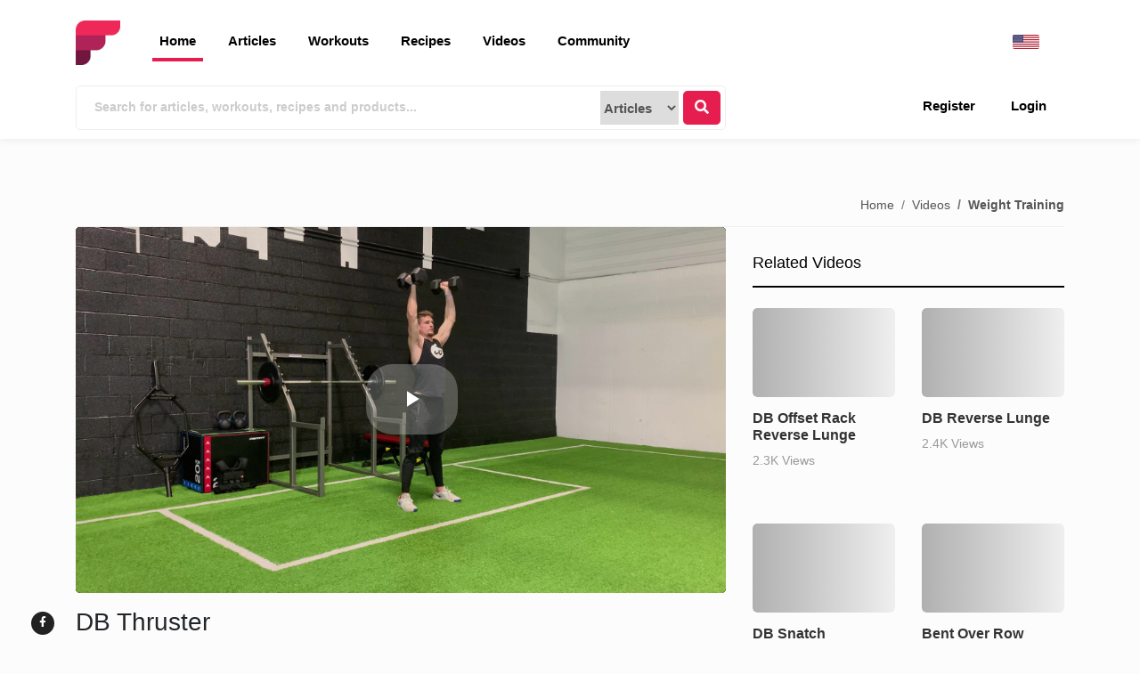

--- FILE ---
content_type: text/html; charset=UTF-8
request_url: https://www.fitness.com/en/videos/player/cc215733
body_size: 424
content:
<html>
    <head>
        <title>DB Thruster</title>
        <link rel="stylesheet" href="https://www.fitness.com/assets/frontend/css/video-js.css">
        <link rel="stylesheet" href="https://www.fitness.com/assets/frontend/css/videojstheme.css">
        <style>
            body{ margin: 0; padding: 0; font-family: "Helvetica", Arial sans-serif; position: relative}
                  video,iframe,embed,#video-player,.flowplayer{optiwidth: 100% !important; height: 100% !important;}
            .video-js{display:block;width:100%}.video-js .vjs-poster{position:absolute;z-index:0}.video-js .vjs-poster:before{content:'';position:absolute;background-color:rgba(0,0,0,.1);width:100%;height:100%;z-index:1}.video-js.vjs-theme-city .vjs-big-play-button{width:103px;height:79px;-o-object-fit:contain;object-fit:contain;background-color:hsla(0,0%,100%,.25);border:none;line-height:79px;top:50%;left:50%;border-radius:30px;margin:-51.5px auto 0 -39.5px}.video-js.vjs-theme-city .vjs-big-play-button:hover{background-color:rgba(230,30,80,.5)}
        </style>
    </head>
    <body>
                    <video id="video-player" class="video-js vjs-theme-city" controls data-setup="{}" poster="https://www.fitness.com/uploads/videos/thumbnail/db-thruster.jpg">
                <source src="https://www.fitness.com/uploads/videos/media/db-thruster.mp4" type="video/mp4" />
            </video>
            
        <script src="https://www.fitness.com/assets/frontend/js/video.min.js"></script>
                 
    </body>
</html>